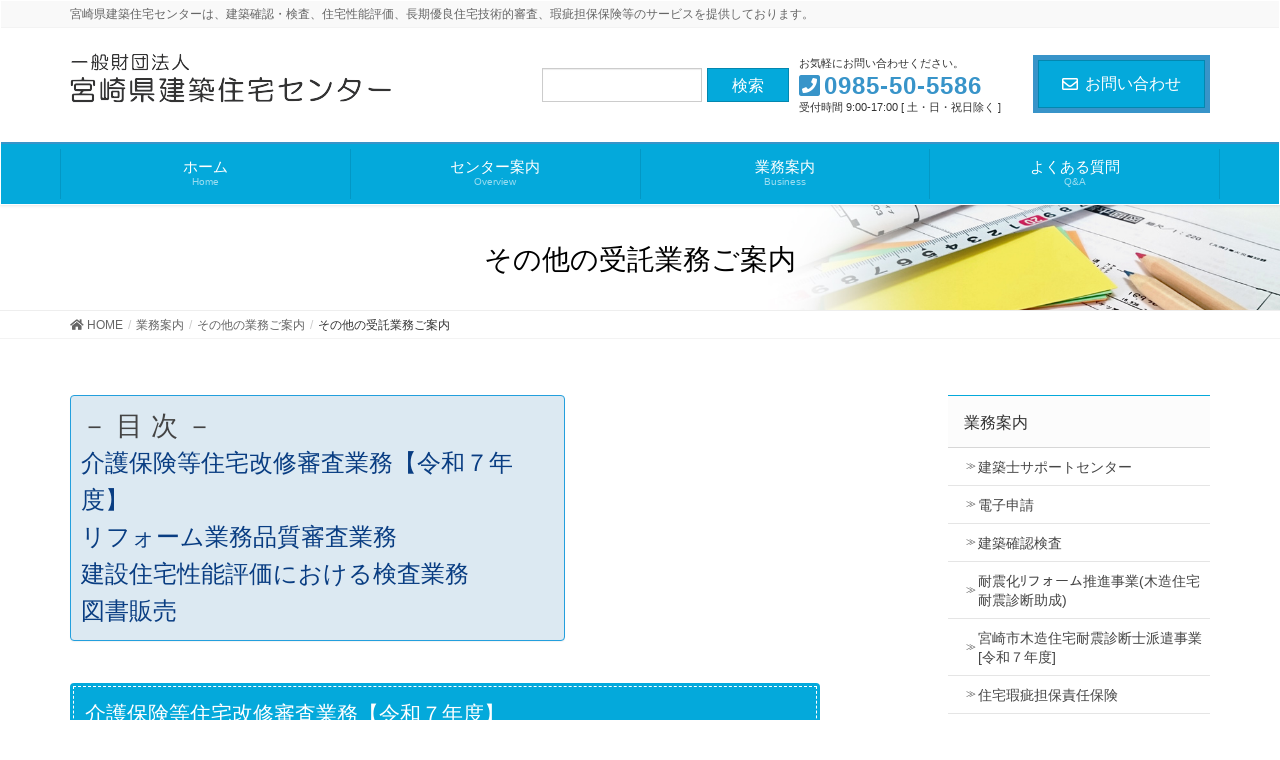

--- FILE ---
content_type: text/html; charset=UTF-8
request_url: https://www.miyazaki-kjc.jp/jigyo/sonota/sonota2/
body_size: 14900
content:
<!DOCTYPE html>
<html lang="ja">
<head>
<meta charset="utf-8">
<meta http-equiv="X-UA-Compatible" content="IE=edge">
<meta name="viewport" content="width=device-width, initial-scale=1">
	
<link rel="stylesheet" href="https://use.fontawesome.com/releases/v5.1.0/css/all.css" integrity="sha384-lKuwvrZot6UHsBSfcMvOkWwlCMgc0TaWr+30HWe3a4ltaBwTZhyTEggF5tJv8tbt" crossorigin="anonymous">
	

<title>その他の受託業務ご案内 | 業務案内 | 宮崎県建築住宅センター</title>
<meta name='robots' content='max-image-preview:large' />
<link rel="alternate" type="application/rss+xml" title="宮崎県建築住宅センター &raquo; フィード" href="https://www.miyazaki-kjc.jp/feed/" />
<link rel="alternate" type="application/rss+xml" title="宮崎県建築住宅センター &raquo; コメントフィード" href="https://www.miyazaki-kjc.jp/comments/feed/" />
<meta name="description" content="■介護保険等住宅改修審査業務　　　　　　　　　　　　　　　　　　　　　　　　　　　　　　　　　　　　　　　　　　　　　　　　　　　　　　　　　　　　　　　　　　　　　　　　　　　　　　　　　　　■リフォーム業務品質審査業務　　　　　　　　　　　　　　　　　　　　　　　　　　　　　　　　　　　　　　　　　　　　　　　　　　　　　　　　　　　　　　　　　　　■建設住宅性能評価における検査業務　　　　　　　　　　　　　　　　　　　　　　　　　　　　　　　　　　　　　　　　　　　　　" /><script type="text/javascript">
/* <![CDATA[ */
window._wpemojiSettings = {"baseUrl":"https:\/\/s.w.org\/images\/core\/emoji\/14.0.0\/72x72\/","ext":".png","svgUrl":"https:\/\/s.w.org\/images\/core\/emoji\/14.0.0\/svg\/","svgExt":".svg","source":{"concatemoji":"https:\/\/www.miyazaki-kjc.jp\/wp\/wp-includes\/js\/wp-emoji-release.min.js?ver=6.4.7"}};
/*! This file is auto-generated */
!function(i,n){var o,s,e;function c(e){try{var t={supportTests:e,timestamp:(new Date).valueOf()};sessionStorage.setItem(o,JSON.stringify(t))}catch(e){}}function p(e,t,n){e.clearRect(0,0,e.canvas.width,e.canvas.height),e.fillText(t,0,0);var t=new Uint32Array(e.getImageData(0,0,e.canvas.width,e.canvas.height).data),r=(e.clearRect(0,0,e.canvas.width,e.canvas.height),e.fillText(n,0,0),new Uint32Array(e.getImageData(0,0,e.canvas.width,e.canvas.height).data));return t.every(function(e,t){return e===r[t]})}function u(e,t,n){switch(t){case"flag":return n(e,"\ud83c\udff3\ufe0f\u200d\u26a7\ufe0f","\ud83c\udff3\ufe0f\u200b\u26a7\ufe0f")?!1:!n(e,"\ud83c\uddfa\ud83c\uddf3","\ud83c\uddfa\u200b\ud83c\uddf3")&&!n(e,"\ud83c\udff4\udb40\udc67\udb40\udc62\udb40\udc65\udb40\udc6e\udb40\udc67\udb40\udc7f","\ud83c\udff4\u200b\udb40\udc67\u200b\udb40\udc62\u200b\udb40\udc65\u200b\udb40\udc6e\u200b\udb40\udc67\u200b\udb40\udc7f");case"emoji":return!n(e,"\ud83e\udef1\ud83c\udffb\u200d\ud83e\udef2\ud83c\udfff","\ud83e\udef1\ud83c\udffb\u200b\ud83e\udef2\ud83c\udfff")}return!1}function f(e,t,n){var r="undefined"!=typeof WorkerGlobalScope&&self instanceof WorkerGlobalScope?new OffscreenCanvas(300,150):i.createElement("canvas"),a=r.getContext("2d",{willReadFrequently:!0}),o=(a.textBaseline="top",a.font="600 32px Arial",{});return e.forEach(function(e){o[e]=t(a,e,n)}),o}function t(e){var t=i.createElement("script");t.src=e,t.defer=!0,i.head.appendChild(t)}"undefined"!=typeof Promise&&(o="wpEmojiSettingsSupports",s=["flag","emoji"],n.supports={everything:!0,everythingExceptFlag:!0},e=new Promise(function(e){i.addEventListener("DOMContentLoaded",e,{once:!0})}),new Promise(function(t){var n=function(){try{var e=JSON.parse(sessionStorage.getItem(o));if("object"==typeof e&&"number"==typeof e.timestamp&&(new Date).valueOf()<e.timestamp+604800&&"object"==typeof e.supportTests)return e.supportTests}catch(e){}return null}();if(!n){if("undefined"!=typeof Worker&&"undefined"!=typeof OffscreenCanvas&&"undefined"!=typeof URL&&URL.createObjectURL&&"undefined"!=typeof Blob)try{var e="postMessage("+f.toString()+"("+[JSON.stringify(s),u.toString(),p.toString()].join(",")+"));",r=new Blob([e],{type:"text/javascript"}),a=new Worker(URL.createObjectURL(r),{name:"wpTestEmojiSupports"});return void(a.onmessage=function(e){c(n=e.data),a.terminate(),t(n)})}catch(e){}c(n=f(s,u,p))}t(n)}).then(function(e){for(var t in e)n.supports[t]=e[t],n.supports.everything=n.supports.everything&&n.supports[t],"flag"!==t&&(n.supports.everythingExceptFlag=n.supports.everythingExceptFlag&&n.supports[t]);n.supports.everythingExceptFlag=n.supports.everythingExceptFlag&&!n.supports.flag,n.DOMReady=!1,n.readyCallback=function(){n.DOMReady=!0}}).then(function(){return e}).then(function(){var e;n.supports.everything||(n.readyCallback(),(e=n.source||{}).concatemoji?t(e.concatemoji):e.wpemoji&&e.twemoji&&(t(e.twemoji),t(e.wpemoji)))}))}((window,document),window._wpemojiSettings);
/* ]]> */
</script>
<link rel='stylesheet' id='vkExUnit_common_style-css' href='https://www.miyazaki-kjc.jp/wp/wp-content/plugins/vk-all-in-one-expansion-unit/assets/css/vkExUnit_style.css?ver=9.112.0.1' type='text/css' media='all' />
<style id='vkExUnit_common_style-inline-css' type='text/css'>
:root {--ver_page_top_button_url:url(https://www.miyazaki-kjc.jp/wp/wp-content/plugins/vk-all-in-one-expansion-unit/assets/images/to-top-btn-icon.svg);}@font-face {font-weight: normal;font-style: normal;font-family: "vk_sns";src: url("https://www.miyazaki-kjc.jp/wp/wp-content/plugins/vk-all-in-one-expansion-unit/inc/sns/icons/fonts/vk_sns.eot?-bq20cj");src: url("https://www.miyazaki-kjc.jp/wp/wp-content/plugins/vk-all-in-one-expansion-unit/inc/sns/icons/fonts/vk_sns.eot?#iefix-bq20cj") format("embedded-opentype"),url("https://www.miyazaki-kjc.jp/wp/wp-content/plugins/vk-all-in-one-expansion-unit/inc/sns/icons/fonts/vk_sns.woff?-bq20cj") format("woff"),url("https://www.miyazaki-kjc.jp/wp/wp-content/plugins/vk-all-in-one-expansion-unit/inc/sns/icons/fonts/vk_sns.ttf?-bq20cj") format("truetype"),url("https://www.miyazaki-kjc.jp/wp/wp-content/plugins/vk-all-in-one-expansion-unit/inc/sns/icons/fonts/vk_sns.svg?-bq20cj#vk_sns") format("svg");}
.veu_promotion-alert__content--text {border: 1px solid rgba(0,0,0,0.125);padding: 0.5em 1em;border-radius: var(--vk-size-radius);margin-bottom: var(--vk-margin-block-bottom);font-size: 0.875rem;}/* Alert Content部分に段落タグを入れた場合に最後の段落の余白を0にする */.veu_promotion-alert__content--text p:last-of-type{margin-bottom:0;margin-top: 0;}
</style>
<style id='wp-emoji-styles-inline-css' type='text/css'>

	img.wp-smiley, img.emoji {
		display: inline !important;
		border: none !important;
		box-shadow: none !important;
		height: 1em !important;
		width: 1em !important;
		margin: 0 0.07em !important;
		vertical-align: -0.1em !important;
		background: none !important;
		padding: 0 !important;
	}
</style>
<link rel='stylesheet' id='wp-block-library-css' href='https://www.miyazaki-kjc.jp/wp/wp-includes/css/dist/block-library/style.min.css?ver=6.4.7' type='text/css' media='all' />
<style id='wp-block-library-inline-css' type='text/css'>
.vk-cols--reverse{flex-direction:row-reverse}.vk-cols--hasbtn{margin-bottom:0}.vk-cols--hasbtn>.row>.vk_gridColumn_item,.vk-cols--hasbtn>.wp-block-column{position:relative;padding-bottom:3em}.vk-cols--hasbtn>.row>.vk_gridColumn_item>.wp-block-buttons,.vk-cols--hasbtn>.row>.vk_gridColumn_item>.vk_button,.vk-cols--hasbtn>.wp-block-column>.wp-block-buttons,.vk-cols--hasbtn>.wp-block-column>.vk_button{position:absolute;bottom:0;width:100%}.vk-cols--fit.wp-block-columns{gap:0}.vk-cols--fit.wp-block-columns,.vk-cols--fit.wp-block-columns:not(.is-not-stacked-on-mobile){margin-top:0;margin-bottom:0;justify-content:space-between}.vk-cols--fit.wp-block-columns>.wp-block-column *:last-child,.vk-cols--fit.wp-block-columns:not(.is-not-stacked-on-mobile)>.wp-block-column *:last-child{margin-bottom:0}.vk-cols--fit.wp-block-columns>.wp-block-column>.wp-block-cover,.vk-cols--fit.wp-block-columns:not(.is-not-stacked-on-mobile)>.wp-block-column>.wp-block-cover{margin-top:0}.vk-cols--fit.wp-block-columns.has-background,.vk-cols--fit.wp-block-columns:not(.is-not-stacked-on-mobile).has-background{padding:0}@media(max-width: 599px){.vk-cols--fit.wp-block-columns:not(.has-background)>.wp-block-column:not(.has-background),.vk-cols--fit.wp-block-columns:not(.is-not-stacked-on-mobile):not(.has-background)>.wp-block-column:not(.has-background){padding-left:0 !important;padding-right:0 !important}}@media(min-width: 782px){.vk-cols--fit.wp-block-columns .block-editor-block-list__block.wp-block-column:not(:first-child),.vk-cols--fit.wp-block-columns>.wp-block-column:not(:first-child),.vk-cols--fit.wp-block-columns:not(.is-not-stacked-on-mobile) .block-editor-block-list__block.wp-block-column:not(:first-child),.vk-cols--fit.wp-block-columns:not(.is-not-stacked-on-mobile)>.wp-block-column:not(:first-child){margin-left:0}}@media(min-width: 600px)and (max-width: 781px){.vk-cols--fit.wp-block-columns .wp-block-column:nth-child(2n),.vk-cols--fit.wp-block-columns:not(.is-not-stacked-on-mobile) .wp-block-column:nth-child(2n){margin-left:0}.vk-cols--fit.wp-block-columns .wp-block-column:not(:only-child),.vk-cols--fit.wp-block-columns:not(.is-not-stacked-on-mobile) .wp-block-column:not(:only-child){flex-basis:50% !important}}.vk-cols--fit--gap1.wp-block-columns{gap:1px}@media(min-width: 600px)and (max-width: 781px){.vk-cols--fit--gap1.wp-block-columns .wp-block-column:not(:only-child){flex-basis:calc(50% - 1px) !important}}.vk-cols--fit.vk-cols--grid>.block-editor-block-list__block,.vk-cols--fit.vk-cols--grid>.wp-block-column,.vk-cols--fit.vk-cols--grid:not(.is-not-stacked-on-mobile)>.block-editor-block-list__block,.vk-cols--fit.vk-cols--grid:not(.is-not-stacked-on-mobile)>.wp-block-column{flex-basis:50%;box-sizing:border-box}@media(max-width: 599px){.vk-cols--fit.vk-cols--grid.vk-cols--grid--alignfull>.wp-block-column:nth-child(2)>.wp-block-cover,.vk-cols--fit.vk-cols--grid.vk-cols--grid--alignfull>.wp-block-column:nth-child(2)>.vk_outer,.vk-cols--fit.vk-cols--grid:not(.is-not-stacked-on-mobile).vk-cols--grid--alignfull>.wp-block-column:nth-child(2)>.wp-block-cover,.vk-cols--fit.vk-cols--grid:not(.is-not-stacked-on-mobile).vk-cols--grid--alignfull>.wp-block-column:nth-child(2)>.vk_outer{width:100vw;margin-right:calc((100% - 100vw)/2);margin-left:calc((100% - 100vw)/2)}}@media(min-width: 600px){.vk-cols--fit.vk-cols--grid.vk-cols--grid--alignfull>.wp-block-column:nth-child(2)>.wp-block-cover,.vk-cols--fit.vk-cols--grid.vk-cols--grid--alignfull>.wp-block-column:nth-child(2)>.vk_outer,.vk-cols--fit.vk-cols--grid:not(.is-not-stacked-on-mobile).vk-cols--grid--alignfull>.wp-block-column:nth-child(2)>.wp-block-cover,.vk-cols--fit.vk-cols--grid:not(.is-not-stacked-on-mobile).vk-cols--grid--alignfull>.wp-block-column:nth-child(2)>.vk_outer{margin-right:calc(100% - 50vw);width:50vw}}@media(min-width: 600px){.vk-cols--fit.vk-cols--grid.vk-cols--grid--alignfull.vk-cols--reverse>.wp-block-column,.vk-cols--fit.vk-cols--grid:not(.is-not-stacked-on-mobile).vk-cols--grid--alignfull.vk-cols--reverse>.wp-block-column{margin-left:0;margin-right:0}.vk-cols--fit.vk-cols--grid.vk-cols--grid--alignfull.vk-cols--reverse>.wp-block-column:nth-child(2)>.wp-block-cover,.vk-cols--fit.vk-cols--grid.vk-cols--grid--alignfull.vk-cols--reverse>.wp-block-column:nth-child(2)>.vk_outer,.vk-cols--fit.vk-cols--grid:not(.is-not-stacked-on-mobile).vk-cols--grid--alignfull.vk-cols--reverse>.wp-block-column:nth-child(2)>.wp-block-cover,.vk-cols--fit.vk-cols--grid:not(.is-not-stacked-on-mobile).vk-cols--grid--alignfull.vk-cols--reverse>.wp-block-column:nth-child(2)>.vk_outer{margin-left:calc(100% - 50vw)}}.vk-cols--menu h2,.vk-cols--menu h3,.vk-cols--menu h4,.vk-cols--menu h5{margin-bottom:.2em;text-shadow:#000 0 0 10px}.vk-cols--menu h2:first-child,.vk-cols--menu h3:first-child,.vk-cols--menu h4:first-child,.vk-cols--menu h5:first-child{margin-top:0}.vk-cols--menu p{margin-bottom:1rem;text-shadow:#000 0 0 10px}.vk-cols--menu .wp-block-cover__inner-container:last-child{margin-bottom:0}.vk-cols--fitbnrs .wp-block-column .wp-block-cover:hover img{filter:unset}.vk-cols--fitbnrs .wp-block-column .wp-block-cover:hover{background-color:unset}.vk-cols--fitbnrs .wp-block-column .wp-block-cover:hover .wp-block-cover__image-background{filter:unset !important}.vk-cols--fitbnrs .wp-block-cover .wp-block-cover__inner-container{position:absolute;height:100%;width:100%}.vk-cols--fitbnrs .vk_button{height:100%;margin:0}.vk-cols--fitbnrs .vk_button .vk_button_btn,.vk-cols--fitbnrs .vk_button .btn{height:100%;width:100%;border:none;box-shadow:none;background-color:unset !important;transition:unset}.vk-cols--fitbnrs .vk_button .vk_button_btn:hover,.vk-cols--fitbnrs .vk_button .btn:hover{transition:unset}.vk-cols--fitbnrs .vk_button .vk_button_btn:after,.vk-cols--fitbnrs .vk_button .btn:after{border:none}.vk-cols--fitbnrs .vk_button .vk_button_link_txt{width:100%;position:absolute;top:50%;left:50%;transform:translateY(-50%) translateX(-50%);font-size:2rem;text-shadow:#000 0 0 10px}.vk-cols--fitbnrs .vk_button .vk_button_link_subCaption{width:100%;position:absolute;top:calc(50% + 2.2em);left:50%;transform:translateY(-50%) translateX(-50%);text-shadow:#000 0 0 10px}@media(min-width: 992px){.vk-cols--media.wp-block-columns{gap:3rem}}.vk-fit-map figure{margin-bottom:0}.vk-fit-map iframe{position:relative;margin-bottom:0;display:block;max-height:400px;width:100vw}.vk-fit-map:is(.alignfull,.alignwide) div{max-width:100%}.vk-table--th--width25 :where(tr>*:first-child){width:25%}.vk-table--th--width30 :where(tr>*:first-child){width:30%}.vk-table--th--width35 :where(tr>*:first-child){width:35%}.vk-table--th--width40 :where(tr>*:first-child){width:40%}.vk-table--th--bg-bright :where(tr>*:first-child){background-color:var(--wp--preset--color--bg-secondary, rgba(0, 0, 0, 0.05))}@media(max-width: 599px){.vk-table--mobile-block :is(th,td){width:100%;display:block}.vk-table--mobile-block.wp-block-table table :is(th,td){border-top:none}}.vk-table--width--th25 :where(tr>*:first-child){width:25%}.vk-table--width--th30 :where(tr>*:first-child){width:30%}.vk-table--width--th35 :where(tr>*:first-child){width:35%}.vk-table--width--th40 :where(tr>*:first-child){width:40%}.no-margin{margin:0}@media(max-width: 599px){.wp-block-image.vk-aligncenter--mobile>.alignright{float:none;margin-left:auto;margin-right:auto}.vk-no-padding-horizontal--mobile{padding-left:0 !important;padding-right:0 !important}}
/* VK Color Palettes */
</style>
<style id='classic-theme-styles-inline-css' type='text/css'>
/*! This file is auto-generated */
.wp-block-button__link{color:#fff;background-color:#32373c;border-radius:9999px;box-shadow:none;text-decoration:none;padding:calc(.667em + 2px) calc(1.333em + 2px);font-size:1.125em}.wp-block-file__button{background:#32373c;color:#fff;text-decoration:none}
</style>
<style id='global-styles-inline-css' type='text/css'>
body{--wp--preset--color--black: #000000;--wp--preset--color--cyan-bluish-gray: #abb8c3;--wp--preset--color--white: #ffffff;--wp--preset--color--pale-pink: #f78da7;--wp--preset--color--vivid-red: #cf2e2e;--wp--preset--color--luminous-vivid-orange: #ff6900;--wp--preset--color--luminous-vivid-amber: #fcb900;--wp--preset--color--light-green-cyan: #7bdcb5;--wp--preset--color--vivid-green-cyan: #00d084;--wp--preset--color--pale-cyan-blue: #8ed1fc;--wp--preset--color--vivid-cyan-blue: #0693e3;--wp--preset--color--vivid-purple: #9b51e0;--wp--preset--gradient--vivid-cyan-blue-to-vivid-purple: linear-gradient(135deg,rgba(6,147,227,1) 0%,rgb(155,81,224) 100%);--wp--preset--gradient--light-green-cyan-to-vivid-green-cyan: linear-gradient(135deg,rgb(122,220,180) 0%,rgb(0,208,130) 100%);--wp--preset--gradient--luminous-vivid-amber-to-luminous-vivid-orange: linear-gradient(135deg,rgba(252,185,0,1) 0%,rgba(255,105,0,1) 100%);--wp--preset--gradient--luminous-vivid-orange-to-vivid-red: linear-gradient(135deg,rgba(255,105,0,1) 0%,rgb(207,46,46) 100%);--wp--preset--gradient--very-light-gray-to-cyan-bluish-gray: linear-gradient(135deg,rgb(238,238,238) 0%,rgb(169,184,195) 100%);--wp--preset--gradient--cool-to-warm-spectrum: linear-gradient(135deg,rgb(74,234,220) 0%,rgb(151,120,209) 20%,rgb(207,42,186) 40%,rgb(238,44,130) 60%,rgb(251,105,98) 80%,rgb(254,248,76) 100%);--wp--preset--gradient--blush-light-purple: linear-gradient(135deg,rgb(255,206,236) 0%,rgb(152,150,240) 100%);--wp--preset--gradient--blush-bordeaux: linear-gradient(135deg,rgb(254,205,165) 0%,rgb(254,45,45) 50%,rgb(107,0,62) 100%);--wp--preset--gradient--luminous-dusk: linear-gradient(135deg,rgb(255,203,112) 0%,rgb(199,81,192) 50%,rgb(65,88,208) 100%);--wp--preset--gradient--pale-ocean: linear-gradient(135deg,rgb(255,245,203) 0%,rgb(182,227,212) 50%,rgb(51,167,181) 100%);--wp--preset--gradient--electric-grass: linear-gradient(135deg,rgb(202,248,128) 0%,rgb(113,206,126) 100%);--wp--preset--gradient--midnight: linear-gradient(135deg,rgb(2,3,129) 0%,rgb(40,116,252) 100%);--wp--preset--font-size--small: 13px;--wp--preset--font-size--medium: 20px;--wp--preset--font-size--large: 36px;--wp--preset--font-size--x-large: 42px;--wp--preset--spacing--20: 0.44rem;--wp--preset--spacing--30: 0.67rem;--wp--preset--spacing--40: 1rem;--wp--preset--spacing--50: 1.5rem;--wp--preset--spacing--60: 2.25rem;--wp--preset--spacing--70: 3.38rem;--wp--preset--spacing--80: 5.06rem;--wp--preset--shadow--natural: 6px 6px 9px rgba(0, 0, 0, 0.2);--wp--preset--shadow--deep: 12px 12px 50px rgba(0, 0, 0, 0.4);--wp--preset--shadow--sharp: 6px 6px 0px rgba(0, 0, 0, 0.2);--wp--preset--shadow--outlined: 6px 6px 0px -3px rgba(255, 255, 255, 1), 6px 6px rgba(0, 0, 0, 1);--wp--preset--shadow--crisp: 6px 6px 0px rgba(0, 0, 0, 1);}:where(.is-layout-flex){gap: 0.5em;}:where(.is-layout-grid){gap: 0.5em;}body .is-layout-flow > .alignleft{float: left;margin-inline-start: 0;margin-inline-end: 2em;}body .is-layout-flow > .alignright{float: right;margin-inline-start: 2em;margin-inline-end: 0;}body .is-layout-flow > .aligncenter{margin-left: auto !important;margin-right: auto !important;}body .is-layout-constrained > .alignleft{float: left;margin-inline-start: 0;margin-inline-end: 2em;}body .is-layout-constrained > .alignright{float: right;margin-inline-start: 2em;margin-inline-end: 0;}body .is-layout-constrained > .aligncenter{margin-left: auto !important;margin-right: auto !important;}body .is-layout-constrained > :where(:not(.alignleft):not(.alignright):not(.alignfull)){max-width: var(--wp--style--global--content-size);margin-left: auto !important;margin-right: auto !important;}body .is-layout-constrained > .alignwide{max-width: var(--wp--style--global--wide-size);}body .is-layout-flex{display: flex;}body .is-layout-flex{flex-wrap: wrap;align-items: center;}body .is-layout-flex > *{margin: 0;}body .is-layout-grid{display: grid;}body .is-layout-grid > *{margin: 0;}:where(.wp-block-columns.is-layout-flex){gap: 2em;}:where(.wp-block-columns.is-layout-grid){gap: 2em;}:where(.wp-block-post-template.is-layout-flex){gap: 1.25em;}:where(.wp-block-post-template.is-layout-grid){gap: 1.25em;}.has-black-color{color: var(--wp--preset--color--black) !important;}.has-cyan-bluish-gray-color{color: var(--wp--preset--color--cyan-bluish-gray) !important;}.has-white-color{color: var(--wp--preset--color--white) !important;}.has-pale-pink-color{color: var(--wp--preset--color--pale-pink) !important;}.has-vivid-red-color{color: var(--wp--preset--color--vivid-red) !important;}.has-luminous-vivid-orange-color{color: var(--wp--preset--color--luminous-vivid-orange) !important;}.has-luminous-vivid-amber-color{color: var(--wp--preset--color--luminous-vivid-amber) !important;}.has-light-green-cyan-color{color: var(--wp--preset--color--light-green-cyan) !important;}.has-vivid-green-cyan-color{color: var(--wp--preset--color--vivid-green-cyan) !important;}.has-pale-cyan-blue-color{color: var(--wp--preset--color--pale-cyan-blue) !important;}.has-vivid-cyan-blue-color{color: var(--wp--preset--color--vivid-cyan-blue) !important;}.has-vivid-purple-color{color: var(--wp--preset--color--vivid-purple) !important;}.has-black-background-color{background-color: var(--wp--preset--color--black) !important;}.has-cyan-bluish-gray-background-color{background-color: var(--wp--preset--color--cyan-bluish-gray) !important;}.has-white-background-color{background-color: var(--wp--preset--color--white) !important;}.has-pale-pink-background-color{background-color: var(--wp--preset--color--pale-pink) !important;}.has-vivid-red-background-color{background-color: var(--wp--preset--color--vivid-red) !important;}.has-luminous-vivid-orange-background-color{background-color: var(--wp--preset--color--luminous-vivid-orange) !important;}.has-luminous-vivid-amber-background-color{background-color: var(--wp--preset--color--luminous-vivid-amber) !important;}.has-light-green-cyan-background-color{background-color: var(--wp--preset--color--light-green-cyan) !important;}.has-vivid-green-cyan-background-color{background-color: var(--wp--preset--color--vivid-green-cyan) !important;}.has-pale-cyan-blue-background-color{background-color: var(--wp--preset--color--pale-cyan-blue) !important;}.has-vivid-cyan-blue-background-color{background-color: var(--wp--preset--color--vivid-cyan-blue) !important;}.has-vivid-purple-background-color{background-color: var(--wp--preset--color--vivid-purple) !important;}.has-black-border-color{border-color: var(--wp--preset--color--black) !important;}.has-cyan-bluish-gray-border-color{border-color: var(--wp--preset--color--cyan-bluish-gray) !important;}.has-white-border-color{border-color: var(--wp--preset--color--white) !important;}.has-pale-pink-border-color{border-color: var(--wp--preset--color--pale-pink) !important;}.has-vivid-red-border-color{border-color: var(--wp--preset--color--vivid-red) !important;}.has-luminous-vivid-orange-border-color{border-color: var(--wp--preset--color--luminous-vivid-orange) !important;}.has-luminous-vivid-amber-border-color{border-color: var(--wp--preset--color--luminous-vivid-amber) !important;}.has-light-green-cyan-border-color{border-color: var(--wp--preset--color--light-green-cyan) !important;}.has-vivid-green-cyan-border-color{border-color: var(--wp--preset--color--vivid-green-cyan) !important;}.has-pale-cyan-blue-border-color{border-color: var(--wp--preset--color--pale-cyan-blue) !important;}.has-vivid-cyan-blue-border-color{border-color: var(--wp--preset--color--vivid-cyan-blue) !important;}.has-vivid-purple-border-color{border-color: var(--wp--preset--color--vivid-purple) !important;}.has-vivid-cyan-blue-to-vivid-purple-gradient-background{background: var(--wp--preset--gradient--vivid-cyan-blue-to-vivid-purple) !important;}.has-light-green-cyan-to-vivid-green-cyan-gradient-background{background: var(--wp--preset--gradient--light-green-cyan-to-vivid-green-cyan) !important;}.has-luminous-vivid-amber-to-luminous-vivid-orange-gradient-background{background: var(--wp--preset--gradient--luminous-vivid-amber-to-luminous-vivid-orange) !important;}.has-luminous-vivid-orange-to-vivid-red-gradient-background{background: var(--wp--preset--gradient--luminous-vivid-orange-to-vivid-red) !important;}.has-very-light-gray-to-cyan-bluish-gray-gradient-background{background: var(--wp--preset--gradient--very-light-gray-to-cyan-bluish-gray) !important;}.has-cool-to-warm-spectrum-gradient-background{background: var(--wp--preset--gradient--cool-to-warm-spectrum) !important;}.has-blush-light-purple-gradient-background{background: var(--wp--preset--gradient--blush-light-purple) !important;}.has-blush-bordeaux-gradient-background{background: var(--wp--preset--gradient--blush-bordeaux) !important;}.has-luminous-dusk-gradient-background{background: var(--wp--preset--gradient--luminous-dusk) !important;}.has-pale-ocean-gradient-background{background: var(--wp--preset--gradient--pale-ocean) !important;}.has-electric-grass-gradient-background{background: var(--wp--preset--gradient--electric-grass) !important;}.has-midnight-gradient-background{background: var(--wp--preset--gradient--midnight) !important;}.has-small-font-size{font-size: var(--wp--preset--font-size--small) !important;}.has-medium-font-size{font-size: var(--wp--preset--font-size--medium) !important;}.has-large-font-size{font-size: var(--wp--preset--font-size--large) !important;}.has-x-large-font-size{font-size: var(--wp--preset--font-size--x-large) !important;}
.wp-block-navigation a:where(:not(.wp-element-button)){color: inherit;}
:where(.wp-block-post-template.is-layout-flex){gap: 1.25em;}:where(.wp-block-post-template.is-layout-grid){gap: 1.25em;}
:where(.wp-block-columns.is-layout-flex){gap: 2em;}:where(.wp-block-columns.is-layout-grid){gap: 2em;}
.wp-block-pullquote{font-size: 1.5em;line-height: 1.6;}
</style>
<link rel='stylesheet' id='ccchildpagescss-css' href='https://www.miyazaki-kjc.jp/wp/wp-content/plugins/cc-child-pages/includes/css/styles.css?ver=1.43' type='text/css' media='all' />
<!--[if lt IE 8]>
<link rel='stylesheet' id='ccchildpagesiecss-css' href='https://www.miyazaki-kjc.jp/wp/wp-content/plugins/cc-child-pages/includes/css/styles.ie.css?ver=1.43' type='text/css' media='all' />
<![endif]-->
<link rel='stylesheet' id='contact-form-7-css' href='https://www.miyazaki-kjc.jp/wp/wp-content/plugins/contact-form-7/includes/css/styles.css?ver=5.9.8' type='text/css' media='all' />
<link rel='stylesheet' id='contact-form-7-confirm-css' href='https://www.miyazaki-kjc.jp/wp/wp-content/plugins/contact-form-7-add-confirm/includes/css/styles.css?ver=5.1' type='text/css' media='all' />
<link rel='stylesheet' id='vk-swiper-style-css' href='https://www.miyazaki-kjc.jp/wp/wp-content/plugins/vk-blocks/vendor/vektor-inc/vk-swiper/src/assets/css/swiper-bundle.min.css?ver=11.0.2' type='text/css' media='all' />
<link rel='stylesheet' id='ez-toc-css' href='https://www.miyazaki-kjc.jp/wp/wp-content/plugins/easy-table-of-contents/assets/css/screen.min.css?ver=2.0.80' type='text/css' media='all' />
<style id='ez-toc-inline-css' type='text/css'>
div#ez-toc-container .ez-toc-title {font-size: 170%;}div#ez-toc-container .ez-toc-title {font-weight: 500;}div#ez-toc-container ul li , div#ez-toc-container ul li a {font-size: 130%;}div#ez-toc-container ul li , div#ez-toc-container ul li a {font-weight: 500;}div#ez-toc-container nav ul ul li {font-size: 90%;}div#ez-toc-container {background: #dce9f2;border: 1px solid #239fdd;width: 66%;}div#ez-toc-container p.ez-toc-title , #ez-toc-container .ez_toc_custom_title_icon , #ez-toc-container .ez_toc_custom_toc_icon {color: #444444;}div#ez-toc-container ul.ez-toc-list a {color: #093d82;}div#ez-toc-container ul.ez-toc-list a:hover {color: #2a6496;}div#ez-toc-container ul.ez-toc-list a:visited {color: #428bca;}.ez-toc-counter nav ul li a::before {color: ;}.ez-toc-box-title {font-weight: bold; margin-bottom: 10px; text-align: center; text-transform: uppercase; letter-spacing: 1px; color: #666; padding-bottom: 5px;position:absolute;top:-4%;left:5%;background-color: inherit;transition: top 0.3s ease;}.ez-toc-box-title.toc-closed {top:-25%;}
.ez-toc-container-direction {direction: ltr;}.ez-toc-counter ul {direction: ltr;counter-reset: item ;}.ez-toc-counter nav ul li a::before {content: counter(item, numeric) '. ';margin-right: .2em; counter-increment: item;flex-grow: 0;flex-shrink: 0;float: left; }.ez-toc-widget-direction {direction: ltr;}.ez-toc-widget-container ul {direction: ltr;counter-reset: item ;}.ez-toc-widget-container nav ul li a::before {content: counter(item, numeric) '. ';margin-right: .2em; counter-increment: item;flex-grow: 0;flex-shrink: 0;float: left; }
</style>
<link rel='stylesheet' id='lightning-common-style-css' href='https://www.miyazaki-kjc.jp/wp/wp-content/themes/lightning-pro/assets/css/common.css?ver=1.6.7' type='text/css' media='all' />
<link rel='stylesheet' id='lightning-design-style-css' href='https://www.miyazaki-kjc.jp/wp/wp-content/plugins/lightning-skin-fort/bs3/css/style.css?ver=9.1.2' type='text/css' media='all' />
<style id='lightning-design-style-inline-css' type='text/css'>
/* ltg theme common */.color_key_bg,.color_key_bg_hover:hover{background-color: #04a9db;}.color_key_txt,.color_key_txt_hover:hover{color: #04a9db;}.color_key_border,.color_key_border_hover:hover{border-color: #04a9db;}.color_key_dark_bg,.color_key_dark_bg_hover:hover{background-color: #3894c9;}.color_key_dark_txt,.color_key_dark_txt_hover:hover{color: #3894c9;}.color_key_dark_border,.color_key_dark_border_hover:hover{border-color: #3894c9;}
.bbp-submit-wrapper .button.submit,.woocommerce a.button.alt:hover,.woocommerce-product-search button:hover,.woocommerce button.button.alt { background-color:#3894c9 ; }.bbp-submit-wrapper .button.submit:hover,.woocommerce a.button.alt,.woocommerce-product-search button,.woocommerce button.button.alt:hover { background-color:#04a9db ; }.woocommerce ul.product_list_widget li a:hover img { border-color:#04a9db; }.veu_color_txt_key { color:#3894c9 ; }.veu_color_bg_key { background-color:#3894c9 ; }.veu_color_border_key { border-color:#3894c9 ; }.btn-default { border-color:#04a9db;color:#04a9db;}.btn-default:focus,.btn-default:hover { border-color:#04a9db;background-color: #04a9db; }.btn-primary { background-color:#04a9db;border-color:#3894c9; }.btn-primary:focus,.btn-primary:hover { background-color:#3894c9;border-color:#04a9db; }
/* Fort */dt { border-left-color:#04a9db; }ul.page-numbers li span.page-numbers.current,.page-link dl .post-page-numbers.current { background-color:#04a9db; }h2,.mainSection-title,.subSection .widget .subSection-title { border-top-color:#04a9db; }.siteFooter { border-top-color:#04a9db; }@media (min-width: 992px){.gMenu_outer { border-top-color:#04a9db; }ul.gMenu > li:hover > a .gMenu_description,ul.gMenu > li.current-post-ancestor > a .gMenu_description,ul.gMenu > li.current-menu-item > a .gMenu_description,ul.gMenu > li.current-menu-parent > a .gMenu_description,ul.gMenu > li.current-menu-ancestor > a .gMenu_description,ul.gMenu > li.current_page_parent > a .gMenu_description,ul.gMenu > li.current_page_ancestor > a .gMenu_description { color: #04a9db; }.gMenu_outer { border-top-color:#3894c9; }} /* @media (min-width: 768px){ */.btn-default { border-color:#e5e5e5; color:#535353; }:root {--g_nav_main_acc_icon_open_url:url(https://www.miyazaki-kjc.jp/wp/wp-content/themes/lightning-pro/inc/vk-mobile-nav/package/images/vk-menu-acc-icon-open-black.svg);--g_nav_main_acc_icon_close_url: url(https://www.miyazaki-kjc.jp/wp/wp-content/themes/lightning-pro/inc/vk-mobile-nav/package/images/vk-menu-close-black.svg);--g_nav_sub_acc_icon_open_url: url(https://www.miyazaki-kjc.jp/wp/wp-content/themes/lightning-pro/inc/vk-mobile-nav/package/images/vk-menu-acc-icon-open-black.svg);--g_nav_sub_acc_icon_close_url: url(https://www.miyazaki-kjc.jp/wp/wp-content/themes/lightning-pro/inc/vk-mobile-nav/package/images/vk-menu-close-black.svg);}
.siteContent h3:not(.veu_card_title):not(.vk_heading_title-style-plain) { color: #333;position: relative;border:none;background-color: #efefef;padding: 0.6em 0.7em 0.5em;margin-bottom:1.2em;margin-left: unset;margin-right: unset;border-radius: 4px;outline: unset;outline-offset: unset;box-shadow: unset;}.siteContent h3:not(.veu_card_title):not(.vk_heading_title-style-plain) a { color:#333;}.siteContent h3:not(.veu_card_title):not(.vk_heading_title-style-plain)::before { content:none;}.siteContent h3:not(.veu_card_title):not(.vk_heading_title-style-plain)::after { content:none;}.siteContent h4:not(.vk_heading_title-style-plain) { color:#333;position: relative;border:none;padding: 0.6em 0 0.5em;margin-bottom:1.2em;margin-left: unset;margin-right: unset;border-top: unset;border-bottom: solid 1px #333;border-radius: unset;background-color:transparent;outline: unset;outline-offset: unset;box-shadow: unset;}.siteContent h4:not(.vk_heading_title-style-plain) a { color:#333;}.siteContent h4:not(.vk_heading_title-style-plain)::before { content:none;}.siteContent h4:not(.vk_heading_title-style-plain)::after { content:none;}.siteContent h5:not(.vk_heading_title-style-plain) { color:#333;position: relative;border:none;padding: 0.6em 0.7em 0.5em;margin-bottom:1.2em;margin-left: unset;margin-right: unset;border-left:solid 2px #04a9db;background-color:transparent;text-align:left;outline: unset;outline-offset: unset;border-radius: unset;box-shadow: unset;}.siteContent h5:not(.vk_heading_title-style-plain) a { color:#333;}.siteContent h5:not(.vk_heading_title-style-plain)::before { content:none;}.siteContent h5:not(.vk_heading_title-style-plain)::after { content:none;}.entry-body h2,.mainSection h2:not(.widget_ltg_full_wide_title_title):not(.vk_heading_title-style-plain),.mainSection .cart_totals h2,h2.mainSection-title { background-color:#04a9db;position: relative;padding: 0.6em 0.7em 0.5em;margin-bottom:1.2em;margin-left: unset;margin-right: unset;color:#fff;border-radius:4px;border:none;outline: dashed 1px #fff;outline-offset: -4px;box-shadow: unset;}.entry-body h2 a,.mainSection h2:not(.widget_ltg_full_wide_title_title):not(.vk_heading_title-style-plain) a,.mainSection .cart_totals h2 a,h2.mainSection-title a { color:#fff;}.entry-body h2::before,.mainSection h2:not(.widget_ltg_full_wide_title_title):not(.vk_heading_title-style-plain)::before,.mainSection .cart_totals h2::before,h2.mainSection-title::before { content:none;}.entry-body h2::after,.mainSection h2:not(.widget_ltg_full_wide_title_title):not(.vk_heading_title-style-plain)::after,.mainSection .cart_totals h2::after,h2.mainSection-title::after { content:none;}
/* Lightning_Header_Logo_After_Widget */@media (min-width: 992px){.siteHeader_sub {padding-left:2em;float:right;}}
/* page header */.page-header{color:#000000;text-align:center;background: url(http://www.miyazaki-kjc.jp/wp/wp-content/uploads/2020/01/header_bg2.jpg) no-repeat 50% center;background-size: cover;}
/* Font switch */.navbar-brand.siteHeader_logo{ font-family:"メイリオ",Meiryo,"ヒラギノ角ゴ ProN W3", Hiragino Kaku Gothic ProN,sans-serif;}.gMenu_name,.vk-mobile-nav .menu,.mobile-fix-nav-menu{ font-family:"メイリオ",Meiryo,"ヒラギノ角ゴ ProN W3", Hiragino Kaku Gothic ProN,sans-serif;}.gMenu_description{ font-family:"メイリオ",Meiryo,"ヒラギノ角ゴ ProN W3", Hiragino Kaku Gothic ProN,sans-serif;}h1,h2,h3,h4,h5,h6,dt,.page-header_pageTitle,.mainSection-title,.subSection-title,.veu_leadTxt,.lead{ font-family:"メイリオ",Meiryo,"ヒラギノ角ゴ ProN W3", Hiragino Kaku Gothic ProN,sans-serif;}body{ font-family:"メイリオ",Meiryo,"ヒラギノ角ゴ ProN W3", Hiragino Kaku Gothic ProN,sans-serif;}
</style>
<link rel='stylesheet' id='lightning-theme-style-css' href='https://www.miyazaki-kjc.jp/wp/wp-content/themes/miyazaki-kjc/style.css?ver=1.6.7' type='text/css' media='all' />
<style id='lightning-theme-style-inline-css' type='text/css'>

			.prBlock_icon_outer { border:1px solid #04a9db; }
			.prBlock_icon { color:#04a9db; }
		
</style>
<link rel='stylesheet' id='veu-cta-css' href='https://www.miyazaki-kjc.jp/wp/wp-content/plugins/vk-all-in-one-expansion-unit/inc/call-to-action/package/assets/css/style.css?ver=9.112.0.1' type='text/css' media='all' />
<link rel='stylesheet' id='vk-blocks-build-css-css' href='https://www.miyazaki-kjc.jp/wp/wp-content/plugins/vk-blocks/build/block-build.css?ver=1.97.0.2' type='text/css' media='all' />
<style id='vk-blocks-build-css-inline-css' type='text/css'>
:root {--vk_flow-arrow: url(https://www.miyazaki-kjc.jp/wp/wp-content/plugins/vk-blocks/inc/vk-blocks/images/arrow_bottom.svg);--vk_image-mask-circle: url(https://www.miyazaki-kjc.jp/wp/wp-content/plugins/vk-blocks/inc/vk-blocks/images/circle.svg);--vk_image-mask-wave01: url(https://www.miyazaki-kjc.jp/wp/wp-content/plugins/vk-blocks/inc/vk-blocks/images/wave01.svg);--vk_image-mask-wave02: url(https://www.miyazaki-kjc.jp/wp/wp-content/plugins/vk-blocks/inc/vk-blocks/images/wave02.svg);--vk_image-mask-wave03: url(https://www.miyazaki-kjc.jp/wp/wp-content/plugins/vk-blocks/inc/vk-blocks/images/wave03.svg);--vk_image-mask-wave04: url(https://www.miyazaki-kjc.jp/wp/wp-content/plugins/vk-blocks/inc/vk-blocks/images/wave04.svg);}

	:root {

		--vk-balloon-border-width:1px;

		--vk-balloon-speech-offset:-12px;
	}
	
</style>
<script type="text/javascript" src="https://www.miyazaki-kjc.jp/wp/wp-includes/js/jquery/jquery.min.js?ver=3.7.1" id="jquery-core-js"></script>
<script type="text/javascript" id="jquery-core-js-after">
/* <![CDATA[ */
;(function($,document,window){/* 固定ヘッダー分の余白を付与する処理 */function add_header_margin(){var bodyWidth = $(window).width();if ( bodyWidth < 992 ) {var headerHeight = $('header.siteHeader').height();$('header.siteHeader').next().css('margin-top',headerHeight+'px');} else {$('header.siteHeader').next().css('margin-top','');}}$(window).resize(function(){/* 固定ヘッダー分の余白を付与 */add_header_margin();});$(document).ready(function($){/* 固定ヘッダー分の余白を付与 */add_header_margin();/* スクロール識別クラスを付与 */$(window).scroll(function () {var scroll = $(this).scrollTop();if ($(this).scrollTop() > 160) {$('body').addClass('header_scrolled');} else {$('body').removeClass('header_scrolled');}});});})(jQuery,document,window);
/* ]]> */
</script>
<script type="text/javascript" src="https://www.miyazaki-kjc.jp/wp/wp-includes/js/jquery/jquery-migrate.min.js?ver=3.4.1" id="jquery-migrate-js"></script>
<link rel="https://api.w.org/" href="https://www.miyazaki-kjc.jp/wp-json/" /><link rel="alternate" type="application/json" href="https://www.miyazaki-kjc.jp/wp-json/wp/v2/pages/757" /><link rel="EditURI" type="application/rsd+xml" title="RSD" href="https://www.miyazaki-kjc.jp/wp/xmlrpc.php?rsd" />
<meta name="generator" content="WordPress 6.4.7" />
<link rel="canonical" href="https://www.miyazaki-kjc.jp/jigyo/sonota/sonota2/" />
<link rel='shortlink' href='https://www.miyazaki-kjc.jp/?p=757' />
<link rel="alternate" type="application/json+oembed" href="https://www.miyazaki-kjc.jp/wp-json/oembed/1.0/embed?url=https%3A%2F%2Fwww.miyazaki-kjc.jp%2Fjigyo%2Fsonota%2Fsonota2%2F" />
<link rel="alternate" type="text/xml+oembed" href="https://www.miyazaki-kjc.jp/wp-json/oembed/1.0/embed?url=https%3A%2F%2Fwww.miyazaki-kjc.jp%2Fjigyo%2Fsonota%2Fsonota2%2F&#038;format=xml" />
<!-- Analytics by WP Statistics - https://wp-statistics.com -->
<!-- [ VK All in One Expansion Unit OGP ] -->
<meta property="og:site_name" content="宮崎県建築住宅センター" />
<meta property="og:url" content="https://www.miyazaki-kjc.jp/jigyo/sonota/sonota2/" />
<meta property="og:title" content="その他の受託業務ご案内 | 宮崎県建築住宅センター" />
<meta property="og:description" content="■介護保険等住宅改修審査業務　　　　　　　　　　　　　　　　　　　　　　　　　　　　　　　　　　　　　　　　　　　　　　　　　　　　　　　　　　　　　　　　　　　　　　　　　　　　　　　　　　　■リフォーム業務品質審査業務　　　　　　　　　　　　　　　　　　　　　　　　　　　　　　　　　　　　　　　　　　　　　　　　　　　　　　　　　　　　　　　　　　　■建設住宅性能評価における検査業務　　　　　　　　　　　　　　　　　　　　　　　　　　　　　　　　　　　　　　　　　　　　　" />
<meta property="og:type" content="article" />
<meta property="og:image" content="https://www.miyazaki-kjc.jp/wp/wp-content/uploads/2020/01/ic_home.jpg" />
<meta property="og:image:width" content="150" />
<meta property="og:image:height" content="150" />
<!-- [ / VK All in One Expansion Unit OGP ] -->
<!-- [ VK All in One Expansion Unit twitter card ] -->
<meta name="twitter:card" content="summary_large_image">
<meta name="twitter:description" content="■介護保険等住宅改修審査業務　　　　　　　　　　　　　　　　　　　　　　　　　　　　　　　　　　　　　　　　　　　　　　　　　　　　　　　　　　　　　　　　　　　　　　　　　　　　　　　　　　　■リフォーム業務品質審査業務　　　　　　　　　　　　　　　　　　　　　　　　　　　　　　　　　　　　　　　　　　　　　　　　　　　　　　　　　　　　　　　　　　　■建設住宅性能評価における検査業務　　　　　　　　　　　　　　　　　　　　　　　　　　　　　　　　　　　　　　　　　　　　　">
<meta name="twitter:title" content="その他の受託業務ご案内 | 宮崎県建築住宅センター">
<meta name="twitter:url" content="https://www.miyazaki-kjc.jp/jigyo/sonota/sonota2/">
	<meta name="twitter:image" content="https://www.miyazaki-kjc.jp/wp/wp-content/uploads/2020/01/ic_home.jpg">
	<meta name="twitter:domain" content="www.miyazaki-kjc.jp">
	<!-- [ / VK All in One Expansion Unit twitter card ] -->
	<link rel="icon" href="https://www.miyazaki-kjc.jp/wp/wp-content/uploads/2019/09/cropped-logo512-32x32.png" sizes="32x32" />
<link rel="icon" href="https://www.miyazaki-kjc.jp/wp/wp-content/uploads/2019/09/cropped-logo512-192x192.png" sizes="192x192" />
<link rel="apple-touch-icon" href="https://www.miyazaki-kjc.jp/wp/wp-content/uploads/2019/09/cropped-logo512-180x180.png" />
<meta name="msapplication-TileImage" content="https://www.miyazaki-kjc.jp/wp/wp-content/uploads/2019/09/cropped-logo512-270x270.png" />

</head>
<body class="page-template-default page page-id-757 page-child parent-pageid-175 vk-blocks sidebar-fix device-pc post-name-sonota2 post-type-page">
<div class="vk-mobile-nav-menu-btn">MENU</div><div class="vk-mobile-nav"><nav class="global-nav"><ul id="menu-%e3%82%b0%e3%83%ad%e3%83%bc%e3%83%90%e3%83%ab%e3%83%a1%e3%83%8b%e3%83%a5%e3%83%bc" class="vk-menu-acc  menu"><li id="menu-item-143" class="menu-item menu-item-type-custom menu-item-object-custom menu-item-143"><a href="/" data-wpel-link="internal" rel="noopener noreferrer">ホーム</a></li>
<li id="menu-item-122" class="menu-item menu-item-type-post_type menu-item-object-page menu-item-122"><a href="https://www.miyazaki-kjc.jp/center/" data-wpel-link="internal" rel="noopener noreferrer">センター案内</a></li>
<li id="menu-item-123" class="menu-item menu-item-type-post_type menu-item-object-page current-page-ancestor menu-item-123"><a href="https://www.miyazaki-kjc.jp/jigyo/" data-wpel-link="internal" rel="noopener noreferrer">業務案内</a></li>
<li id="menu-item-154" class="menu-item menu-item-type-post_type menu-item-object-page menu-item-154"><a href="https://www.miyazaki-kjc.jp/center/faq/" data-wpel-link="internal" rel="noopener noreferrer">よくある質問</a></li>
</ul></nav></div><header class="navbar siteHeader">
	<div class="headerTop" id="headerTop"><div class="container"><p class="headerTop_description">宮崎県建築住宅センターは、建築確認・検査、住宅性能評価、長期優良住宅技術的審査、瑕疵担保保険等のサービスを提供しております。</p></div><!-- [ / .container ] --></div><!-- [ / #headerTop  ] -->	<div class="container siteHeadContainer">
		<div class="navbar-header">
			<h1 class="navbar-brand siteHeader_logo">
			<a href="https://www.miyazaki-kjc.jp/" data-wpel-link="internal" rel="noopener noreferrer"><span>
			<img src="http://www.miyazaki-kjc.jp/wp/wp-content/uploads/2019/09/logo.png" alt="宮崎県建築住宅センター" />			</span></a>
			</h1>
			<div class="siteHeader_sub"><aside class="widget widget_pudge" id="pudge-3">
<div id="widget-page-776" class="widget_pageContent entry-body">
<div class="siteHeader_sub">
<aside id="search-2" class="widget widget_search">
<form id="searchform" class="searchform" role="search" action="https://www.miyazaki-kjc.jp/" method="get">
<div><label class="screen-reader-text" for="s">検索:</label><br />
<input id="s" name="s" type="text" value="" /><br />
<input id="searchsubmit" type="submit" value="検索" /></div>
</form>
</aside>
<p class="contact_txt"><span class="contact_txt_catch">お気軽にお問い合わせください。</span><span class="contact_txt_tel veu_color_txt_key"><i class="contact_txt_tel_icon fas fa-phone-square" aria-hidden="true"></i>0985-50-5586</span><span class="contact_txt_time">受付時間 9:00-17:00 [ 土・日・祝日除く ]</span></p>
<div class="contact_btn"><a class="btn btn-primary" href="/center/contact/" rel="noopener noreferrer" data-wpel-link="internal"><i class="far fa-envelope" aria-hidden="true"></i>お問い合わせ</a></div>
</div>
</div>
</aside></div>					</div>

		<div id="gMenu_outer" class="gMenu_outer"><nav class="menu-%e3%82%b0%e3%83%ad%e3%83%bc%e3%83%90%e3%83%ab%e3%83%a1%e3%83%8b%e3%83%a5%e3%83%bc-container"><ul id="menu-%e3%82%b0%e3%83%ad%e3%83%bc%e3%83%90%e3%83%ab%e3%83%a1%e3%83%8b%e3%83%a5%e3%83%bc-1" class="menu nav gMenu"><li id="menu-item-143" class="menu-item menu-item-type-custom menu-item-object-custom"><a href="/" data-wpel-link="internal" rel="noopener noreferrer"><strong class="gMenu_name">ホーム</strong><span class="gMenu_description">Home</span></a></li>
<li id="menu-item-122" class="menu-item menu-item-type-post_type menu-item-object-page"><a href="https://www.miyazaki-kjc.jp/center/" data-wpel-link="internal" rel="noopener noreferrer"><strong class="gMenu_name">センター案内</strong><span class="gMenu_description">Overview</span></a></li>
<li id="menu-item-123" class="menu-item menu-item-type-post_type menu-item-object-page current-page-ancestor"><a href="https://www.miyazaki-kjc.jp/jigyo/" data-wpel-link="internal" rel="noopener noreferrer"><strong class="gMenu_name">業務案内</strong><span class="gMenu_description">Business</span></a></li>
<li id="menu-item-154" class="menu-item menu-item-type-post_type menu-item-object-page"><a href="https://www.miyazaki-kjc.jp/center/faq/" data-wpel-link="internal" rel="noopener noreferrer"><strong class="gMenu_name">よくある質問</strong><span class="gMenu_description">Q&#038;A</span></a></li>
</ul></nav></div>	</div>
	</header>

<div class="section page-header"><div class="container"><div class="row"><div class="col-md-12">
<h1 class="page-header_pageTitle">
その他の受託業務ご案内</h1>
</div></div></div></div><!-- [ /.page-header ] -->
<!-- [ .breadSection ] -->
<div class="section breadSection">
<div class="container">
<div class="row">
<ol class="breadcrumb"><li id="panHome"><a href="https://www.miyazaki-kjc.jp/" data-wpel-link="internal" rel="noopener noreferrer"><span><i class="fa fa-home"></i> HOME</span></a></li><li><a href="https://www.miyazaki-kjc.jp/jigyo/" data-wpel-link="internal" rel="noopener noreferrer"><span>業務案内</span></a></li><li><a href="https://www.miyazaki-kjc.jp/jigyo/sonota/" data-wpel-link="internal" rel="noopener noreferrer"><span>その他の業務ご案内</span></a></li><li><span>その他の受託業務ご案内</span></li></ol>
</div>
</div>
</div>
<!-- [ /.breadSection ] -->
<div class="section siteContent">
<div class="container">
<div class="row">

<div class="col-md-8 mainSection" id="main" role="main">


	<div id="post-757" class="post-757 page type-page status-publish has-post-thumbnail hentry">
		<div class="entry-body">
	<div id="ez-toc-container" class="ez-toc-v2_0_80 counter-hierarchy ez-toc-counter ez-toc-custom ez-toc-container-direction">
<div class="ez-toc-title-container"><p class="ez-toc-title" style="cursor:inherit">－ 目 次 －</p>
</div><nav><ul class='ez-toc-list ez-toc-list-level-1 ' ><li class='ez-toc-page-1 ez-toc-heading-level-2'><a class="ez-toc-link ez-toc-heading-1" href="#%E4%BB%8B%E8%AD%B7%E4%BF%9D%E9%99%BA%E7%AD%89%E4%BD%8F%E5%AE%85%E6%94%B9%E4%BF%AE%E5%AF%A9%E6%9F%BB%E6%A5%AD%E5%8B%99%E3%80%90%E4%BB%A4%E5%92%8C%EF%BC%97%E5%B9%B4%E5%BA%A6%E3%80%91">介護保険等住宅改修審査業務【令和７年度】</a></li><li class='ez-toc-page-1 ez-toc-heading-level-2'><a class="ez-toc-link ez-toc-heading-2" href="#%E3%83%AA%E3%83%95%E3%82%A9%E3%83%BC%E3%83%A0%E6%A5%AD%E5%8B%99%E5%93%81%E8%B3%AA%E5%AF%A9%E6%9F%BB%E6%A5%AD%E5%8B%99">リフォーム業務品質審査業務</a></li><li class='ez-toc-page-1 ez-toc-heading-level-2'><a class="ez-toc-link ez-toc-heading-3" href="#%E5%BB%BA%E8%A8%AD%E4%BD%8F%E5%AE%85%E6%80%A7%E8%83%BD%E8%A9%95%E4%BE%A1%E3%81%AB%E3%81%8A%E3%81%91%E3%82%8B%E6%A4%9C%E6%9F%BB%E6%A5%AD%E5%8B%99">建設住宅性能評価における検査業務</a></li><li class='ez-toc-page-1 ez-toc-heading-level-2'><a class="ez-toc-link ez-toc-heading-4" href="#%E5%9B%B3%E6%9B%B8%E8%B2%A9%E5%A3%B2">図書販売</a></li></ul></nav></div>
<h2><span class="ez-toc-section" id="%E4%BB%8B%E8%AD%B7%E4%BF%9D%E9%99%BA%E7%AD%89%E4%BD%8F%E5%AE%85%E6%94%B9%E4%BF%AE%E5%AF%A9%E6%9F%BB%E6%A5%AD%E5%8B%99%E3%80%90%E4%BB%A4%E5%92%8C%EF%BC%97%E5%B9%B4%E5%BA%A6%E3%80%91"></span>介護保険等住宅改修審査業務【令和７年度】<span class="ez-toc-section-end"></span></h2>
<p>　宮崎市及び国富町からの業務委託契約に基づき、各市町内の介護保険に係る住宅改修等について、工事計画の審査や工事完了時の現場審査等の技術審査業務を行います。</p>
<h2><span class="ez-toc-section" id="%E3%83%AA%E3%83%95%E3%82%A9%E3%83%BC%E3%83%A0%E6%A5%AD%E5%8B%99%E5%93%81%E8%B3%AA%E5%AF%A9%E6%9F%BB%E6%A5%AD%E5%8B%99"></span>リフォーム業務品質審査業務<span class="ez-toc-section-end"></span></h2>
<p>　一般財団法人ベターリビングとの委託契約に基づき、一般社団法人ベターライフリフォーム協会への入会を希望するリフォーム事業者について、同協会が定めたリフォーム業務品質基準への適合に関する審査業務を行います。</p>
<p>【関連リンク】<br />
（参考）<a href="https://www.cbl.or.jp/renew/reform/index.html" target="_blank" rel="noopener noreferrer nofollow external" data-wpel-link="external">リフォーム業務品質審査登録制度について（一般財団法人ベターリビング）</a></p>
<h2><span class="ez-toc-section" id="%E5%BB%BA%E8%A8%AD%E4%BD%8F%E5%AE%85%E6%80%A7%E8%83%BD%E8%A9%95%E4%BE%A1%E3%81%AB%E3%81%8A%E3%81%91%E3%82%8B%E6%A4%9C%E6%9F%BB%E6%A5%AD%E5%8B%99"></span>建設住宅性能評価における検査業務<span class="ez-toc-section-end"></span></h2>
<p>　一般財団法人ベターリビングとの委託契約に基づき、住宅の品質確保の促進等に関する法律に係る建設住宅性能評価における検査等を行います。</p>
<h2><span class="ez-toc-section" id="%E5%9B%B3%E6%9B%B8%E8%B2%A9%E5%A3%B2"></span>図書販売<span class="ez-toc-section-end"></span></h2>
<p>　独立行政法人住宅金融支援機構の証券化支援事業（通称「フラット35」）に係る、適合証明申請に必要な下記「工事仕様書」書の図書販売を行います。</p>
<p>￭木造住宅工事仕様書<br />
￭木造住宅工事仕様書（設計図面添付用）<br />
￭枠組壁工法住宅工事仕様書<br />
￭枠組壁工法住宅工事仕様書（設計図面添付用）<br />
￭木造住宅工事ハンドブック</p>
	</div>
		</div><!-- [ /#post-757 ] -->

	
</div><!-- [ /.mainSection ] -->

<div class="col-md-3 col-md-offset-1 subSection sideSection">
<aside class="widget widget_vkexunit_childpagelist" id="vkexunit_childpagelist-2"><div class="veu_childPages widget_link_list"><h1 class="widget-title subSection-title"><a href="https://www.miyazaki-kjc.jp/jigyo/" data-wpel-link="internal" rel="noopener noreferrer">業務案内</a></h1>					<ul class="localNavi">
					<li class="page_item page-item-3450"><a href="https://www.miyazaki-kjc.jp/jigyo/%e3%80%8c%e5%bb%ba%e7%af%89%e5%a3%ab%e3%82%b5%e3%83%9d%e3%83%bc%e3%83%88%e3%82%bb%e3%83%b3%e3%82%bf%e3%83%bc%e3%80%8d/" data-wpel-link="internal" rel="noopener noreferrer">建築士サポートセンター</a></li>
<li class="page_item page-item-4004"><a href="https://www.miyazaki-kjc.jp/jigyo/%e9%9b%bb%e5%ad%90%e7%94%b3%e8%ab%8b-2/" data-wpel-link="internal" rel="noopener noreferrer">電子申請</a></li>
<li class="page_item page-item-3785"><a href="https://www.miyazaki-kjc.jp/jigyo/%e5%bb%ba%e7%af%89%e7%a2%ba%e8%aa%8d%e6%a4%9c%e6%9f%bb/" data-wpel-link="internal" rel="noopener noreferrer">建築確認検査</a></li>
<li class="page_item page-item-842"><a href="https://www.miyazaki-kjc.jp/jigyo/taishin/" data-wpel-link="internal" rel="noopener noreferrer">耐震化ﾘフォーム推進事業(木造住宅耐震診断助成)</a></li>
<li class="page_item page-item-3891"><a href="https://www.miyazaki-kjc.jp/jigyo/%e5%ae%ae%e5%b4%8e%e5%b8%82%e6%9c%a8%e9%80%a0%e4%bd%8f%e5%ae%85%e8%80%90%e9%9c%87%e8%a8%ba%e6%96%ad%e5%a3%ab%e6%b4%be%e9%81%a3%e4%ba%8b%e6%a5%ad%e3%80%90%e4%bb%a4%e5%92%8c%ef%bc%97%e5%b9%b4%e5%ba%a6/" data-wpel-link="internal" rel="noopener noreferrer">宮崎市木造住宅耐震診断士派遣事業[令和７年度]</a></li>
<li class="page_item page-item-3874"><a href="https://www.miyazaki-kjc.jp/jigyo/%e4%bd%8f%e5%ae%85%e7%91%95%e7%96%b5%e6%8b%85%e4%bf%9d%e8%b2%ac%e4%bb%bb%e4%bf%9d%e9%99%ba/" data-wpel-link="internal" rel="noopener noreferrer">住宅瑕疵担保責任保険</a></li>
<li class="page_item page-item-3416"><a href="https://www.miyazaki-kjc.jp/jigyo/%e5%bb%ba%e7%af%89%e7%89%a9%e3%82%a8%e3%83%8d%e3%83%ab%e3%82%ae%e3%83%bc%e6%b6%88%e8%b2%bb%e6%80%a7%e8%83%bd%e9%81%a9%e5%90%88%e6%80%a7%e5%88%a4%e5%ae%9a%e6%a5%ad%e5%8b%99/" data-wpel-link="internal" rel="noopener noreferrer">建築物エネルギー消費性能適合性判定業務</a></li>
<li class="page_item page-item-3944"><a href="https://www.miyazaki-kjc.jp/jigyo/%e9%81%a9%e5%90%88%e8%a8%bc%e6%98%8e/" data-wpel-link="internal" rel="noopener noreferrer">適合証明</a></li>
<li class="page_item page-item-324 page_item_has_children"><a href="https://www.miyazaki-kjc.jp/jigyo/seinou-2/" data-wpel-link="internal" rel="noopener noreferrer">性能評価関連</a>
<ul class='children'>
	<li class="page_item page-item-2422"><a href="https://www.miyazaki-kjc.jp/jigyo/seinou-2/%e9%95%b7%e6%9c%9f%e5%84%aa%e8%89%af%e4%bd%8f%e5%ae%85/" data-wpel-link="internal" rel="noopener noreferrer">長期優良住宅</a></li>
	<li class="page_item page-item-2597"><a href="https://www.miyazaki-kjc.jp/jigyo/seinou-2/__trashed/" data-wpel-link="internal" rel="noopener noreferrer">住宅性能評価</a></li>
	<li class="page_item page-item-36"><a href="https://www.miyazaki-kjc.jp/jigyo/seinou-2/teitanso/" data-wpel-link="internal" rel="noopener noreferrer">低炭素建築物技術的適合審査</a></li>
	<li class="page_item page-item-1233"><a href="https://www.miyazaki-kjc.jp/jigyo/seinou-2/%ef%bd%82%ef%bd%85%ef%bd%8c%ef%bd%93%e8%a9%95%e4%be%a1/" data-wpel-link="internal" rel="noopener noreferrer">ＢＥＬＳ評価</a></li>
</ul>
</li>
<li class="page_item page-item-356"><a href="https://www.miyazaki-kjc.jp/jigyo/reform-navi/" data-wpel-link="internal" rel="noopener noreferrer">リフォーム評価ナビ</a></li>
<li class="page_item page-item-171"><a href="https://www.miyazaki-kjc.jp/jigyo/tatemonosituation/" data-wpel-link="internal" rel="noopener noreferrer">建物状況調査　　　　　（インスペクション）</a></li>
<li class="page_item page-item-335 page_item_has_children"><a href="https://www.miyazaki-kjc.jp/jigyo/syoukou_taisin/" data-wpel-link="internal" rel="noopener noreferrer">昇降機等定期報告代行・既存建築物耐震診断等判定(判定委員会）</a>
<ul class='children'>
	<li class="page_item page-item-43"><a href="https://www.miyazaki-kjc.jp/jigyo/syoukou_taisin/syokoki/" data-wpel-link="internal" rel="noopener noreferrer">昇降機等定期検査報告書報告代行</a></li>
	<li class="page_item page-item-41"><a href="https://www.miyazaki-kjc.jp/jigyo/syoukou_taisin/taishin/" data-wpel-link="internal" rel="noopener noreferrer">既存建築物耐震診断等判定</a></li>
</ul>
</li>
<li class="page_item page-item-175 page_item_has_children current_page_ancestor current_page_parent"><a href="https://www.miyazaki-kjc.jp/jigyo/sonota/" data-wpel-link="internal" rel="noopener noreferrer">その他の業務ご案内</a>
<ul class='children'>
	<li class="page_item page-item-757 current_page_item"><a href="https://www.miyazaki-kjc.jp/jigyo/sonota/sonota2/" aria-current="page" data-wpel-link="internal" rel="noopener noreferrer">その他の受託業務ご案内</a></li>
</ul>
</li>
<li class="page_item page-item-1831"><a href="https://www.miyazaki-kjc.jp/jigyo/%e3%82%b5%e3%83%bc%e3%83%93%e3%82%b9%e3%83%bb%e3%82%ad%e3%83%a3%e3%83%b3%e3%83%9a%e3%83%bc%e3%83%b3-2/" data-wpel-link="internal" rel="noopener noreferrer">サービス・キャンペーン</a></li>
					</ul>
					</div>
					</aside>					</div><!-- [ /.subSection ] -->

</div><!-- [ /.row ] -->
</div><!-- [ /.container ] -->
</div><!-- [ /.siteContent ] -->


<footer class="section siteFooter">
    <div class="footerMenu">
       <div class="container">
            <nav class="menu-footer-navigation-container"><ul id="menu-footer-navigation" class="menu nav"><li id="menu-item-128" class="menu-item menu-item-type-post_type menu-item-object-page menu-item-128"><a href="https://www.miyazaki-kjc.jp/sitemap/" data-wpel-link="internal" rel="noopener noreferrer">サイトマップ</a></li>
<li id="menu-item-656" class="menu-item menu-item-type-post_type menu-item-object-page menu-item-656"><a href="https://www.miyazaki-kjc.jp/center/tomonokai/" data-wpel-link="internal" rel="noopener noreferrer">友の会</a></li>
<li id="menu-item-131" class="menu-item menu-item-type-post_type menu-item-object-page menu-item-131"><a href="https://www.miyazaki-kjc.jp/center/link/" data-wpel-link="internal" rel="noopener noreferrer">関係団体リンク集</a></li>
<li id="menu-item-130" class="menu-item menu-item-type-post_type menu-item-object-page menu-item-privacy-policy menu-item-130"><a rel="privacy-policy noopener noreferrer" href="https://www.miyazaki-kjc.jp/center/privacy-policy/" data-wpel-link="internal">プライバシーポリシー</a></li>
<li id="menu-item-129" class="menu-item menu-item-type-post_type menu-item-object-page menu-item-129"><a href="https://www.miyazaki-kjc.jp/center/compliance/" data-wpel-link="internal" rel="noopener noreferrer">コンプライアンス宣言</a></li>
</ul></nav>        </div>
    </div>
    <div class="container sectionBox">
        <div class="row ">
            <div class="col-md-4"><aside class="widget_text widget widget_custom_html" id="custom_html-2"><div class="textwidget custom-html-widget">一般財団法人<br>
<font size="+2">宮崎県建築住宅センター</font></div></aside></div><div class="col-md-4"></div><div class="col-md-4"></div>        </div>
    </div>
    <div class="container sectionBox copySection text-center">
          <p>Copyright © 一般財団法人 宮崎県建築住宅センター All Rights Reserved.</p>    </div>
</footer>
<a href="#top" id="page_top" class="page_top_btn">PAGE TOP</a><script type="text/javascript" src="https://www.miyazaki-kjc.jp/wp/wp-includes/js/dist/vendor/wp-polyfill-inert.min.js?ver=3.1.2" id="wp-polyfill-inert-js"></script>
<script type="text/javascript" src="https://www.miyazaki-kjc.jp/wp/wp-includes/js/dist/vendor/regenerator-runtime.min.js?ver=0.14.0" id="regenerator-runtime-js"></script>
<script type="text/javascript" src="https://www.miyazaki-kjc.jp/wp/wp-includes/js/dist/vendor/wp-polyfill.min.js?ver=3.15.0" id="wp-polyfill-js"></script>
<script type="text/javascript" src="https://www.miyazaki-kjc.jp/wp/wp-includes/js/dist/hooks.min.js?ver=c6aec9a8d4e5a5d543a1" id="wp-hooks-js"></script>
<script type="text/javascript" src="https://www.miyazaki-kjc.jp/wp/wp-includes/js/dist/i18n.min.js?ver=7701b0c3857f914212ef" id="wp-i18n-js"></script>
<script type="text/javascript" id="wp-i18n-js-after">
/* <![CDATA[ */
wp.i18n.setLocaleData( { 'text direction\u0004ltr': [ 'ltr' ] } );
/* ]]> */
</script>
<script type="text/javascript" src="https://www.miyazaki-kjc.jp/wp/wp-content/plugins/contact-form-7/includes/swv/js/index.js?ver=5.9.8" id="swv-js"></script>
<script type="text/javascript" id="contact-form-7-js-extra">
/* <![CDATA[ */
var wpcf7 = {"api":{"root":"https:\/\/www.miyazaki-kjc.jp\/wp-json\/","namespace":"contact-form-7\/v1"}};
/* ]]> */
</script>
<script type="text/javascript" id="contact-form-7-js-translations">
/* <![CDATA[ */
( function( domain, translations ) {
	var localeData = translations.locale_data[ domain ] || translations.locale_data.messages;
	localeData[""].domain = domain;
	wp.i18n.setLocaleData( localeData, domain );
} )( "contact-form-7", {"translation-revision-date":"2024-07-17 08:16:16+0000","generator":"GlotPress\/4.0.1","domain":"messages","locale_data":{"messages":{"":{"domain":"messages","plural-forms":"nplurals=1; plural=0;","lang":"ja_JP"},"This contact form is placed in the wrong place.":["\u3053\u306e\u30b3\u30f3\u30bf\u30af\u30c8\u30d5\u30a9\u30fc\u30e0\u306f\u9593\u9055\u3063\u305f\u4f4d\u7f6e\u306b\u7f6e\u304b\u308c\u3066\u3044\u307e\u3059\u3002"],"Error:":["\u30a8\u30e9\u30fc:"]}},"comment":{"reference":"includes\/js\/index.js"}} );
/* ]]> */
</script>
<script type="text/javascript" src="https://www.miyazaki-kjc.jp/wp/wp-content/plugins/contact-form-7/includes/js/index.js?ver=5.9.8" id="contact-form-7-js"></script>
<script type="text/javascript" src="https://www.miyazaki-kjc.jp/wp/wp-includes/js/jquery/jquery.form.min.js?ver=4.3.0" id="jquery-form-js"></script>
<script type="text/javascript" src="https://www.miyazaki-kjc.jp/wp/wp-content/plugins/contact-form-7-add-confirm/includes/js/scripts.js?ver=5.1" id="contact-form-7-confirm-js"></script>
<script type="text/javascript" id="vkExUnit_master-js-js-extra">
/* <![CDATA[ */
var vkExOpt = {"ajax_url":"https:\/\/www.miyazaki-kjc.jp\/wp\/wp-admin\/admin-ajax.php","hatena_entry":"https:\/\/www.miyazaki-kjc.jp\/wp-json\/vk_ex_unit\/v1\/hatena_entry\/","facebook_entry":"https:\/\/www.miyazaki-kjc.jp\/wp-json\/vk_ex_unit\/v1\/facebook_entry\/","facebook_count_enable":"","entry_count":"1","entry_from_post":"","homeUrl":"https:\/\/www.miyazaki-kjc.jp\/"};
/* ]]> */
</script>
<script type="text/javascript" src="https://www.miyazaki-kjc.jp/wp/wp-content/plugins/vk-all-in-one-expansion-unit/assets/js/all.min.js?ver=9.112.0.1" id="vkExUnit_master-js-js"></script>
<script type="text/javascript" src="https://www.miyazaki-kjc.jp/wp/wp-content/plugins/vk-blocks/vendor/vektor-inc/vk-swiper/src/assets/js/swiper-bundle.min.js?ver=11.0.2" id="vk-swiper-script-js"></script>
<script type="text/javascript" src="https://www.miyazaki-kjc.jp/wp/wp-content/plugins/vk-blocks/build/vk-slider.min.js?ver=1.97.0.2" id="vk-blocks-slider-js"></script>
<script type="text/javascript" id="wpfront-scroll-top-js-extra">
/* <![CDATA[ */
var wpfront_scroll_top_data = {"data":{"css":"#wpfront-scroll-top-container{position:fixed;cursor:pointer;z-index:9999;border:none;outline:none;background-color:rgba(0,0,0,0);box-shadow:none;outline-style:none;text-decoration:none;opacity:0;display:none;align-items:center;justify-content:center;margin:0;padding:0}#wpfront-scroll-top-container.show{display:flex;opacity:1}#wpfront-scroll-top-container .sr-only{position:absolute;width:1px;height:1px;padding:0;margin:-1px;overflow:hidden;clip:rect(0,0,0,0);white-space:nowrap;border:0}#wpfront-scroll-top-container .text-holder{padding:3px 10px;-webkit-border-radius:3px;border-radius:3px;-webkit-box-shadow:4px 4px 5px 0px rgba(50,50,50,.5);-moz-box-shadow:4px 4px 5px 0px rgba(50,50,50,.5);box-shadow:4px 4px 5px 0px rgba(50,50,50,.5)}#wpfront-scroll-top-container{right:20px;bottom:20px;}#wpfront-scroll-top-container img{width:auto;height:auto;}#wpfront-scroll-top-container .text-holder{color:#ffffff;background-color:#000000;width:auto;height:auto;;}#wpfront-scroll-top-container .text-holder:hover{background-color:#000000;}#wpfront-scroll-top-container i{color:#000000;}","html":"<button id=\"wpfront-scroll-top-container\" aria-label=\"\" title=\"\" ><img src=\"https:\/\/www.miyazaki-kjc.jp\/wp\/wp-content\/plugins\/wpfront-scroll-top\/includes\/assets\/icons\/114.png\" alt=\"\" title=\"\"><\/button>","data":{"hide_iframe":false,"button_fade_duration":200,"auto_hide":false,"auto_hide_after":2,"scroll_offset":100,"button_opacity":0.8,"button_action":"top","button_action_element_selector":"","button_action_container_selector":"html, body","button_action_element_offset":0,"scroll_duration":400}}};
/* ]]> */
</script>
<script type="text/javascript" src="https://www.miyazaki-kjc.jp/wp/wp-content/plugins/wpfront-scroll-top/includes/assets/wpfront-scroll-top.min.js?ver=3.0.1.09211" id="wpfront-scroll-top-js"></script>
<script type="text/javascript" src="https://www.miyazaki-kjc.jp/wp/wp-content/themes/lightning-pro/library/bootstrap/js/bootstrap.min.js?ver=3.4.1" id="bootstrap-js-js"></script>
<script type="text/javascript" src="https://www.miyazaki-kjc.jp/wp/wp-content/themes/lightning-pro/assets/js/lightning.min.js?ver=1.6.7" id="lightning-js-js"></script>
<script type="text/javascript" src="https://www.miyazaki-kjc.jp/wp/wp-includes/js/clipboard.min.js?ver=2.0.11" id="clipboard-js"></script>
<script type="text/javascript" src="https://www.miyazaki-kjc.jp/wp/wp-content/plugins/vk-all-in-one-expansion-unit/inc/sns/assets/js/copy-button.js" id="copy-button-js"></script>
<script type="text/javascript" src="https://www.miyazaki-kjc.jp/wp/wp-content/plugins/vk-all-in-one-expansion-unit/inc/smooth-scroll/js/smooth-scroll.min.js?ver=9.112.0.1" id="smooth-scroll-js-js"></script>


<script src="/js/image-newwindow.js"></script>

</body>
</html>


--- FILE ---
content_type: text/css
request_url: https://www.miyazaki-kjc.jp/wp/wp-content/themes/miyazaki-kjc/style.css?ver=1.6.7
body_size: 2846
content:
@charset "utf-8";
/*
Theme Name: miyazaki-kjc
Theme URI:
Template: lightning-pro
Description:
Author:
Tags:
Version: 0.0.0
*/
h3 { padding: .5em; }
h4 { padding: .4em 1em; background: #e2edf5; }
h5 { padding-bottom: .3em; }

h1 span.new {
	color: #fff;
    background-color: #ff8000;
    padding: 2px 5px 0px 5px;
    font-size: 12px;
}
h2.md {
    background-color: #daf5fe;
    font-size: 23px;
}

p {
	line-height: 1.4em;
	margin-bottom: 1em;
}
dl, ol, ul {
	margin-top: 0;
}
li {
    margin-bottom: .3em;
    line-height: 1.4em;
}

a.flg {
    padding-bottom: 20px;
	display: block;
}
a[target="_blank"]::before {
	padding: 0 5px;
	display: inline-block;
	content: url("/img/icn_blank.png");
	vertical-align: middle;
}
a[href$=".zip"]::before {
	padding: 0 5px;
	display: inline-block;
	content: url("/img/icn_zip.png");
	vertical-align: middle;
}
a[href$=".pdf"]::before {
	padding: 0 5px;
	display: inline-block;
	content: url("/img/icn_pdf2.png");
	vertical-align: middle;
}
a[href$=".doc"]::before {
	padding: 0 5px;
	display: inline-block;
	content: url("/img/icn_doc2.png");
	vertical-align: middle;
}
a[href$=".docx"]::before {
	padding: 0 5px;
	display: inline-block;
	content: url("/img/icn_doc2.png");
	vertical-align: middle;
}
a[href$=".jtd"]::before {
	padding: 0 5px;
	display: inline-block;
	content: url("/img/icn_jtd2.png");
	vertical-align: middle;
}
a[href$=".xls"]::before {
	padding: 0 5px;
	display: inline-block;
	content: url("/img/icn_xls2.png");
	vertical-align: middle;
}
a[href$=".xlsx"]::before {
	padding: 0 5px;
	display: inline-block;
	content: url("/img/icn_xls2.png");
	vertical-align: middle;
}
a[href^="mailto:"]::before {
	padding: 0 5px;
	display: inline-block;
	content: url("/img/icn_mail.png");
	vertical-align: middle;
}	

@media (max-width: 991px) {
	.siteHeader_sub { display: initial; }
	.siteHeader_sub p.contact_txt {float:left;}
	.contact_btn { float: right;  margin: 15px; }
}


div#widget-page-776 {
	padding: 5px 0;
}
aside#search-2 {
	margin: 15px 10px 0 0;
}
@media (min-width: 992px) {
	aside #search-2 {
		width: 250px;
	}
}

/* キーワード検索枠に伴うスタイル　*/
@media (min-width: 992px) {
	.headerTop .headerTop_description {
		width: 800px;
	}
}

a#page_top {
	display: none;
}

/* グローバルメニューを固定解除 */
@media (min-width: 992px){
	body.header_scrolled .gMenu_outer {
	position: relative !important;
	top: 0 !important;
	transition: none;
}
}
@media (max-width: 991px){
.header_scrolled .siteHeader {
position: relative;
}
}


/* TOPページのお知らせ */
.media .media-body .media-heading a {
	color: #337ab7;
	font-size: 16px;
}
.media .media-body .media-heading a:hover {
	text-decoration: underline;
}
div.postList .entry-meta {
	margin-bottom: .3em;
	margin-right: 10px;
	float: left;
}
span.published.entry-meta_items {
	float: right;
	margin-left: 10px;
	margin-top: 3px;
}
.fa_v5_css .entry-meta_items.published::before {
	margin-right: 0px;
    font-family: "Font Awesome 5 Free";
    content: "";
    font-weight: 900;
}
span.entry-meta_items_term {
	float: none;
}
div.media-body a p {
	display: none;
}
.media {
    border-bottom: 1px #ccc dotted;
    padding: 10px 0 0 5px;
    margin-top: 0;
}
.media:first-child {
    border-top: 0px;
}
.mainSection .postList {
    margin-bottom: 50px;
}
a.btn.btn-xs.btn-primary {
    width: 120px;
}
@media (max-width: 992px) {
	h1.media-heading.entry-title {
		clear: both;
	}
}
div.col-md-12 nav.navigation.pagination {
    display: none;
}

/* Ｑ＆Ａ */
/*
dl.veu_qaItem dt:before {
	margin: 20px 0 10px 0px;
	padding: 5px 0 5px 40px;
	background: url(/img/q_ico.gif) 5px 5px no-repeat;
}
*/

.prBlock .prBlock_summary {
	text-align: left;
}

@media (min-width: 992px) {
	.gMenu_name {
    	font-size: 125%;
	}
}
@media (min-width: 992px){
	.gMenu_outer { background-color: #04a9db; } 
	ul.gMenu li  { background-color: #04a9db; }
	ul.gMenu li a { color: #fff; }
	ul.gMenu li.current-menu-item a span.gMenu_description { color: #fff; }
	ul.gMenu li:hover a .gMenu_description { color: #fff; }
	ul.gMenu li:hover,
	ul.gMenu li.current-menu-item a,
	ul.gMenu li.current_page_item a {
		background-color: rgba(0,0,0,.08);
	}
	.gMenu_name { color: #fff; }
}
@media (min-width: 1200px){
	.gMenu_outer nav { padding: 5px; }
}


.veu_card .veu_card_title {
	font-size: 20px;
}

.subSection li.current_page_item>a {
    background-color: rgba(112,162,205,.4);
}


@media (min-width: 541px) {
	.veu_childPage_list .childPage_list_box {
    	width: 48%;
		margin-right: 10px;
	}
}
@media (min-width: 1200px) {
	.veu_childPage_list .childPage_list_box {
    	width: 24%;
		margin-right: 10px;
	}
}




ul.pager {
    display: none;
}


/* ページTOP（業務内容、様式ダウンロード、手数料）ボタン */
.pt-btn {
	display: flex;
	flex-direction: row;
	justify-content: space-evenly;
	width: 100%;
	text-align: center;
	margin-right: 5px;
  /*border: 3px solid #aaa;*/
}
.pt-btn .btn-primary {
	width: 33%;
}



/* Ｑ＆Ａ */
dl.veu_qaItem dt:before {
    font-family: areal;
    font-size: 19px;
    content: "Q ";
    color: #fff;
    background-color: #5aaed3;
    padding: 3px 5px;
}
dl.veu_qaItem dd:before {
    content: "A ";
    color: #fff;
    font-family: "areal";
    font-size: 19px;
    background-color: #ff0000;
    padding: 3px 5px;
}

/* 3階層目の一覧スタイル（CC Child Pages） */
.ccclearfix {
    display: -webkit-box;
    display: -ms-flexbox;
    display: flex;
    -webkit-box-align: stretch;
    -ms-flex-align: stretch;
    align-items: stretch;
    -ms-flex-wrap: wrap;
    flex-wrap: wrap;
    -webkit-flex-wrap: wrap;
    -webkit-box-pack: justify;
    -ms-flex-pack: justify;
    justify-content: space-between;
    -webkit-justify-content: space-between;
}
.ccchildpage {
    border: 5px solid rgba(0,0,0,.05);
	border: 3px solid #efefef;
    padding: 20px;
    -webkit-box-shadow: inset 0 0 0 1px rgba(0,0,0,.15);
    box-shadow: inset 0 0 0 1px rgba(0,0,0,.15);
}
.ccchildpage h3 {
	font-size: 20px;
    color: #464646;
    line-height: 1.4;
    border: none;
    background: 0 0;
    padding: 0 0 .4em;
    margin: 0 0 1em;
    display: block;
    text-align: left;
    border-bottom: 1px solid #e5e5e5;
}	
.ccpages_more {
	padding: 1px 15px;
    font-size: 12px;
    line-height: 1.5;
	float: right;
    background-color: #04a9db;
    border-color: #3894c9;
	border-width: 3px;
	border: 5px solid rgba(255,255,255,.3);
}
.ccpages_more a {
	color: #fff;
}	
.cc-child-pages-thumb {
	max-width: 30%;
	float: left;
    margin: 0 1em 1em 0;
    width: 30%;
    height: auto;
    border: solid 1px #ddd;
}
.ccpages_excerpt {
    line-height: 1.5em;
}

@media (max-width: 541px) {
	.ccclearfix {
	    display: block;
	}
	.threecol .ccchildpage,
	.twocol .ccchildpage
	{
	    width: 100%;
	}
}

.veu_card .veu_card_title {
	height: 80px;
}


footer.section.siteFooter {
    background: url(/img/footer_back.gif) repeat center top #3e403d;
    color: #fff;
}
.siteFooter .footerMenu a {
    color: #fff;
}

.sideSection .widget_link_list li li a {
	padding-left: 50px;
}
.sideSection .widget_link_list li li a:after {
	left: 33px;
}

/*目次のデザイン*/
#ez-toc-container p.ez-toc-title {
    text-align: center;
}

/*アイコンサイズ*/
.veu_childPage_list .wp-post-image {
    width: 35%;
}



/*Contact Form 7カスタマイズ*/
/*スマホContact Form 7カスタマイズ*/
@media(max-width:500px){
	.inquiry th,.inquiry td {
	display:block!important;
	width:100%!important;
	border-top:none!important;
	-webkit-box-sizing:border-box!important;
	-moz-box-sizing:border-box!important;
	box-sizing:border-box!important;
}
.inquiry tr:first-child th{
	border-top:1px solid #d7d7d7!important;
}
/* 必須・任意のサイズ調整 */	
.inquiry .haveto,.inquiry .any {	
	font-size:10px;
}}
/*見出し欄*/
.inquiry th{
	text-align:left;
	font-size:14px;
	color:#444;
	padding-right:5px;
	width:30%;
	background:#f7f7f7;
	border:solid 1px #d7d7d7;
}
/*通常欄*/
.inquiry td{
	font-size:13px;
	border:solid 1px #d7d7d7;	
}
/*横の行とテーブル全体*/
.entry-content .inquiry tr,.entry-content table{
	border:solid 1px #d7d7d7;	
}
/*必須の調整*/
.haveto{
	font-size:7px;
	padding:5px;
	background:#ff9393;
	color:#fff;
	border-radius:2px;
	margin-right:5px;
	position:relative;
	bottom:1px;
}
/*任意の調整*/
.any{
	font-size:7px;
	padding:5px;
	background:#93c9ff;
	color:#fff;
	border-radius:2px;
	margin-right:5px;
	position:relative;
	bottom:1px;
}
/*ラジオボタンを縦並び指定*/
.verticallist .wpcf7-list-item{
	display:block;
}
/*送信ボタンのデザイン変更*/
#formbtn{
	display: block;
	padding:15px;
	width:350px;
	background:#ffaa56;
	color:#fff;
	font-size:18px;
	font-weight:bold;	 
	border-radius:2px;
	margin:25px auto 0;
}
/*送信ボタンマウスホバー時*/
#formbtn:hover{
	background:#fff;
	color:#ffaa56;
	border:2px solid #ffaa56;
}
input.spam1 {
    margin: 20px 0;
}


--- FILE ---
content_type: application/javascript
request_url: https://www.miyazaki-kjc.jp/js/image-newwindow.js
body_size: 313
content:

/*--------------------------------

  Script Name : Image New Window for WordPress
  Author : Motohiro Tani
  Author URL : http://www.1-firststep.com/
  Create Date : 2015/8/12
  Version : 1.0
  Last Update 2015/8/12

--------------------------------*/


function imgNewWindow(){

  var linkTag = document.body.getElementsByTagName('a');

  for(var i=0; i<linkTag.length; i++){
    var attr = linkTag[i].href;
    var point = attr.indexOf('uploads');
    if(point !== -1){
      linkTag[i].target = '_blank';
    }
  }
}


function addEventSet(elm, listener, fn){
  try{
    elm.addEventListener(listener, fn, false);
  }catch(e){
    elm.attachEvent("on"+listener, fn);
  }
}
addEventSet(window, "load", function(){imgNewWindow();});

